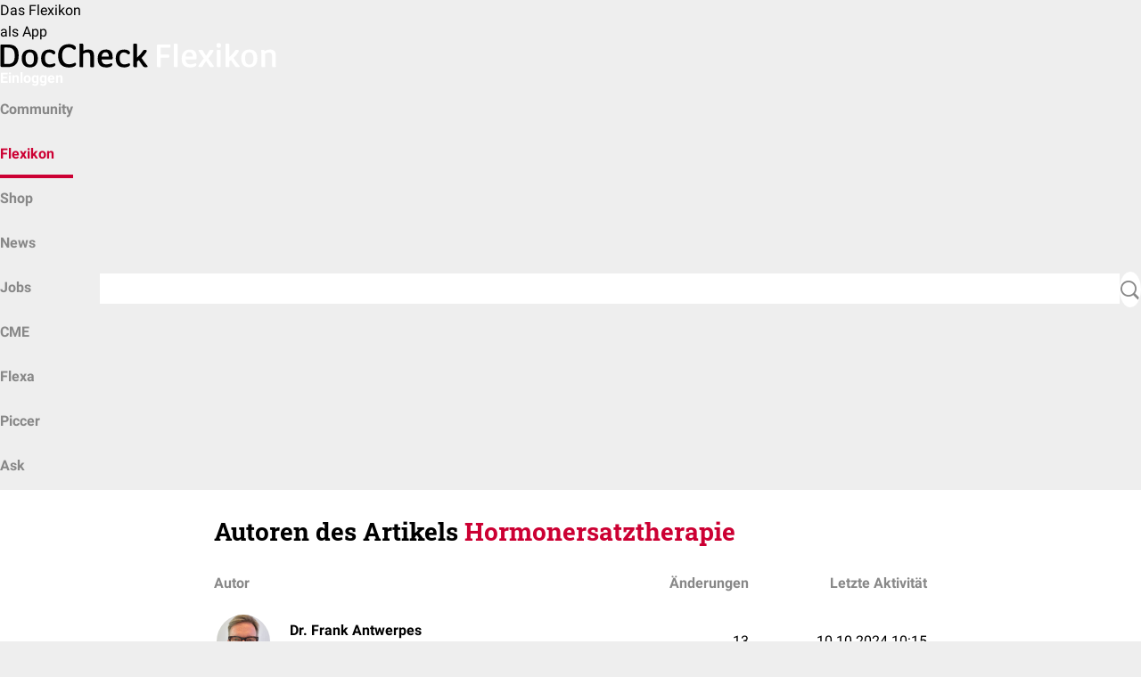

--- FILE ---
content_type: text/html; charset=UTF-8
request_url: https://flexikon.doccheck.com/de/Spezial:Artikel_Autoren/Hormonersatztherapie
body_size: 5778
content:
<!DOCTYPE html>
<html lang="de" dir="ltr" itemscope itemtype="http://schema.org/MedicalWebPage">
    <head>
        <meta charset="UTF-8"/>
        <meta name="theme-color" content="#cc0033"/>
        <meta name="dc:api.baseUrl" content="https://www.doccheck.com/api">
        <meta name="dc:cookieDomain" content=".doccheck.com">
        <meta name="dc:api.translate-url" content="https://dccdn.de/www.doccheck.com">
        <meta name="dc:api.token" content="45aa71754a30c80d3305a80403bf63b2deaf8632af499561a47f9aa083f6a615f44d669ecfd3d18035e2d0">
        <meta name="dc:portal.baseUrl" content="https://www.doccheck.com">
        <title>Autoren des Artikels Hormonersatztherapie - DocCheck Flexikon</title>

                    <script src="https://consent.cookiefirst.com/sites/flexikon.doccheck.com-06ea44d9-3950-47b6-8b12-0041ba6b0776/consent.js"></script>
            <script>
                window.addEventListener('cf_consent', () => window.location.reload());
            </script>
        
        <link rel="dns-prefetch" href="https://dccdn.de" />
        <link rel="dns-prefetch" href="https://www.doccheck.com" />
        <link rel="dns-prefetch" href="https://medserver.doccheck.com" />
        <link rel="dns-prefetch" href="https://adserver.doccheck.com" />
        <link rel="dns-prefetch" href="https://recommender.doccheck.com" />
        <link rel="dns-prefetch" href="https://stream.doccheck.com" />
        <link rel="dns-prefetch" href="https://sketchfab.com" />
        <link rel="dns-prefetch" href="https://static.sketchfab.com" />
        <link rel="dns-prefetch" href="https://media.sketchfab.com" />
        <link rel="dns-prefetch" href="https://easyzoom.com" />
        <link rel="dns-prefetch" href="https://www.google-analytics.com" />
        <link rel="dns-prefetch" href="https://www.googletagmanager.com" />
        <link rel="dns-prefetch" href="https://intelligence.doccheck.com" />

        
        <script>
            window.dc = {"env":{"medserver":{"deliveryID":"2a0460daa2d0a6064f53aa4d98f8b4c1","deliveryURL":"\/\/medserver.doccheck.com\/www\/delivery\/asyncjs_responsive.php","zoneId":704,"zoneIdMobile":705,"zoneIdRecommender":709,"zoneIdFlexa":710,"subscriptionExists":false},"search":{"autoSuggestUrl":"https:\/\/search.doccheck.com\/doccheck-portal\/suggest?q={term}&language={language}"},"language":{"code":"de"},"externalJs":{"getFeedbackUrl":""},"currentServerName":"https:\/\/flexikon.doccheck.com"}};

            window.dc.env.medserver.addFreeNamespace = false;
                            window.dc.env.medserver.addFreeNamespace = false;
            
                    </script>
        
        <link rel="stylesheet" href="https://dccdn.de/flexikon.doccheck.com/assets/app.045fb875.css">
        
        <link rel="stylesheet" href="https://dccdn.de/static.doccheck.com/fonts/1.0.0/roboto-combined.css">

        <script type="text/javascript" src="https://cdn.embedly.com/widgets/platform.js"></script>

        <meta name="viewport" content="width=device-width, initial-scale=1, shrink-to-fit=no"/>
<meta http-equiv="content-type" content="text/html; charset=UTF-8"/>

<meta name="theme-color" content="#cc0033"/>

<link rel="shortcut icon" href="https://dccdn.de/static.doccheck.com/favicons/favicon.ico"/>

<link rel="icon" type="image/png" sizes="16x16" href="https://dccdn.de/static.doccheck.com/favicons/favicon-16x16.png"/>
<link rel="icon" type="image/png" sizes="32x32" href="https://dccdn.de/static.doccheck.com/favicons/favicon-32x32.png"/>

<link rel="apple-touch-icon" href="https://dccdn.de/static.doccheck.com/favicons/apple-touch-icon.png"/>
<link rel="apple-touch-icon" sizes="57x57" href="https://dccdn.de/static.doccheck.com/favicons/apple-touch-icon-57x57.png"/>
<link rel="apple-touch-icon" sizes="60x60" href="https://dccdn.de/static.doccheck.com/favicons/apple-touch-icon-60x60.png"/>
<link rel="apple-touch-icon" sizes="72x72" href="https://dccdn.de/static.doccheck.com/favicons/apple-touch-icon-72x72.png"/>
<link rel="apple-touch-icon" sizes="76x76" href="https://dccdn.de/static.doccheck.com/favicons/apple-touch-icon-76x76.png"/>
<link rel="apple-touch-icon" sizes="114x114" href="https://dccdn.de/static.doccheck.com/favicons/apple-touch-icon-114x114.png"/>
<link rel="apple-touch-icon" sizes="120x120" href="https://dccdn.de/static.doccheck.com/favicons/apple-touch-icon-120x120.png"/>
<link rel="apple-touch-icon" sizes="144x144" href="https://dccdn.de/static.doccheck.com/favicons/apple-touch-icon-144x144.png"/>
<link rel="apple-touch-icon" sizes="152x152" href="https://dccdn.de/static.doccheck.com/favicons/apple-touch-icon-152x152.png"/>

<meta name="language" content="de"/>
<meta http-equiv="content-language" content="de"/>

<link rel="canonical" href="https://flexikon.doccheck.com/de/Spezial:Artikel_Autoren/Hormonersatztherapie"/>
    <link rel="alternate" href="https://flexikon.doccheck.com/de/Spezial:Artikel_Autoren/Hormonersatztherapie" hreflang="de" />

<meta property="fb:app_id" content="214618091913246"/>
<meta property="fb:admins" content="100000947571959"/>

<meta property="og:site_name" content="DocCheck Flexikon"/>
<meta name="publisher" content="DocCheck Community GmbH"/>
<meta name="twitter:card" content="summary"/>
<meta name="twitter:site" content="@DocCheck"/>

    <meta property="og:type" content="website"/>
    <meta property="og:image" content="https://dccdn.de/flexikon.doccheck.com/assets/images/logo/dc_logo_flexikon_250x250.png"/>
    <meta property="og:url" content="https://flexikon.doccheck.com/de/Spezial:Artikel_Autoren/Hormonersatztherapie"/>
    <meta property="og:title" content="Autoren des Artikels Hormonersatztherapie - DocCheck Flexikon"/>
    <meta name="author" content="DocCheck Community GmbH"/>
    <meta property="description" content="Autoren des Artikels Hormonersatztherapie - DocCheck Flexikon"/>

                    <meta name="robots" content="noindex,follow"/>
        
                    <script type="text/plain" data-cookiefirst-category="necessary">(function(w,d,s,l,i){w[l]=w[l]||[];w[l].push({'gtm.start':
                        new Date().getTime(),event:'gtm.js'});var f=d.getElementsByTagName(s)[0],
                    j=d.createElement(s),dl=l!='dataLayer'?'&l='+l:'';j.async=true;j.src=
                    'https://www.googletagmanager.com/gtm.js?id='+i+dl;f.parentNode.insertBefore(j,f);
                })(window,document,'script','dataLayer','GTM-MJVRLNS');</script>

            
        
                    <dc-matomo containerId="2KILmzZO"></dc-matomo>
            </head>
    <body>
                    <noscript><iframe src="https://www.googletagmanager.com/ns.html?id=GTM-MJVRLNS"
                        height="0" width="0" style="display:none;visibility:hidden"></iframe></noscript>
                <dc-flexikon-app-recommendation>Das Flexikon <br/> als App</dc-flexikon-app-recommendation>
<dc-header href="/de/Hauptseite" env="prod">
    <a href="/de/Hauptseite" class="header-link" slot="logo">
        <span class="dc-logo d-flex align-items-center">
            <img src="https://dccdn.de/flexikon.doccheck.com/assets/images/logo/logo-flexicon-sm.svg" alt="doccheck"/>
            <img src="https://dccdn.de/flexikon.doccheck.com/assets/images/logo/logo-flexicon-xl.svg" alt="doccheck"/>
        </span>
    </a>

                                                                <a slot="actions" href="https://flexikon.doccheck.com/de/Spezial:Anmelden?returnto=Spezial%3AArtikel_Autoren%2FHormonersatztherapie" id="login-link" class="header-link has-ml-auto align-self-center" onClick="trackerInstance?.setElement('header')">Einloggen</a>
            
    <div class="navbar" slot="attachment">
        <nav class="navbar-container has-gap-2 is-flex">
            <dc-menu-element min="2" max="4" mobile-max="3" class="can-shrink has-px-0-md">
                                <dc-menu-item-element>
                    <a class="nav-item does-not-break " 
                        href="https://www.doccheck.com/?utm_source=DocCheck+Flexikon&amp;utm_medium=Top+Navigation&amp;utm_campaign=DocCheck">
                        <span class="align-self-center">Community</span>
                    </a>
                </dc-menu-item-element>
                                <dc-menu-item-element>
                    <a class="nav-item does-not-break active" 
                        href="/de/Hauptseite">
                        <span class="align-self-center">Flexikon</span>
                    </a>
                </dc-menu-item-element>
                                <dc-menu-item-element>
                    <a class="nav-item does-not-break " 
                        href="https://www.doccheckshop.de">
                        <span class="align-self-center">Shop</span>
                    </a>
                </dc-menu-item-element>
                                <dc-menu-item-element>
                    <a class="nav-item does-not-break " 
                        href="https://www.doccheck.com/news">
                        <span class="align-self-center">News</span>
                    </a>
                </dc-menu-item-element>
                                <dc-menu-item-element>
                    <a class="nav-item does-not-break " 
                        href="https://www.doccheck.com/jobs">
                        <span class="align-self-center">Jobs</span>
                    </a>
                </dc-menu-item-element>
                                <dc-menu-item-element>
                    <a class="nav-item does-not-break " 
                        href="https://www.doccheck.com/de/profile/channels/485-doccheck-cme-scout">
                        <span class="align-self-center">CME</span>
                    </a>
                </dc-menu-item-element>
                                <dc-menu-item-element>
                    <a class="nav-item does-not-break " 
                        href="https://flexa.doccheck.com">
                        <span class="align-self-center">Flexa</span>
                    </a>
                </dc-menu-item-element>
                                <dc-menu-item-element>
                    <a class="nav-item does-not-break " 
                        href="https://piccer.doccheck.com">
                        <span class="align-self-center">Piccer</span>
                    </a>
                </dc-menu-item-element>
                                <dc-menu-item-element>
                    <a class="nav-item does-not-break " 
                        href="https://www.doccheck.com/de/profile/channels/2-doccheck-ask?utm_source=DocCheck&amp;utm_medium=Top%20Navigation&amp;utm_campaign=ask">
                        <span class="align-self-center">Ask</span>
                    </a>
                </dc-menu-item-element>
                            </dc-menu-element>
                        <form class="is-flex justify-items-end can-grow row align-items-center no-wrap navbar-search" id="navbar-search" action="/de/index.php" method="get">
                <button class="btn-close icon icon-sign-close does-expand is-animated" id="navbar-search-close-btn"></button>
                <div class="input does-expand is-animated navbar-search-input" id="navbar-search-input">
                    <input
                        id="search-input"
                        type="search"
                        placeholder="Suchbegriff"
                        name="search"
                        autocomplete="off"
                        data-autosubmit
                    />
                </div>
                <button
                    for="name-search-input"
                    id="navbar-search-button"
                    class="icon icon-search button is-bubble has-bg-white cannot-shrink"
                    type="submit"
                ></button>
                <input type="hidden" value="Spezial:Suche" name="title" />
            </form>
                    </div>
    </div>
</dc-header>
        <dc-notification-element
            id="notificationEl"
            type="danger"
            buttonText="Weiter bearbeiten"
            message="Bist du noch aktiv? Deine Bearbeitung endet in $ Minuten."
            duration="1000"
        >
        </dc-notification-element>
                
            <div role="main">
        <div class="bg-white is-black has-py-4">
                        <div class="dc-container ">
                <div class="is-flex align-items-baseline has-mb-4">
                    <h1 class="has-m-0 text-left">Autoren des Artikels <a href="https://flexikon.doccheck.com/de/Hormonersatztherapie">Hormonersatztherapie</a></h1>
                </div>
                        <div class="is-flex column has-gap-3 has-mt-3">
        <div class="is-flex row has-gap-2 has-mb-3 has-text-gray-600 is-font-weight-bold">
            <div class="can-grow">
                Autor
            </div>
            <div class="is-2 is-visible-md text-right">
                Änderungen
            </div>
            <div class="is-3 is-visible-md text-right">
                Letzte Aktivität
            </div>
        </div>
                <div class="is-flex row has-gap-2 align-items-center" >
            <div class="can-grow can-shrink"><div class="is-flex row align-items-center no-wrap user-info-container">
    <div class="popover" data-popover="hover">
            <a href="https://www.doccheck.com/de/profile/users/4-dr-frank-antwerpes"><img class="dc-profile-img-2 is-rounded" src="https://dccdn.de/www.doccheck.com/data/uj/nn/ls/n5/85/dq/frank_mdSq.jpg" alt="Dr. Frank Antwerpes"/></a>

        <div class="popover-content placement-right">
            <div class="has-p-1">
                <div class="does-not-break is-font-weight-bold">Dr. Frank Antwerpes
                </div>
                                    <div class="does-not-break has-mt-1 has-text-gray-600 is-font-size-small">Arzt | Ärztin</div>
                            </div>
        </div>
    </div>
    <div class="cannot-grow can-shrink is-flex column has-pr-2 has-ml-2 has-ml-3-sm has-my-auto">
            <a href="https://www.doccheck.com/de/profile/users/4-dr-frank-antwerpes" class="is-font-weight-bold is-black is-truncated does-not-break has-no-decoration">Dr. Frank Antwerpes</a>

                    <span class="does-not-break is-truncated">Arzt | Ärztin</span>
            </div>
</div></div>
            <div class="is-2 is-visible-md text-right">13</div>
            <div class="is-3 is-visible-md text-right">10.10.2024 10:15</div>
        </div>
                <div class="is-flex row has-gap-2 align-items-center" >
            <div class="can-grow can-shrink"><div class="is-flex row align-items-center no-wrap user-info-container">
    <div class="popover" data-popover="hover">
            <a href="https://www.doccheck.com/de/profile/users/457652-dr-med-helmut-hentschel"><img class="dc-profile-img-2 is-rounded" src="https://dccdn.de/www.doccheck.com/data/tx/mv/n8/93/4y/y2/mylogo_mdSq.jpg" alt="Dr. med. Helmut Hentschel"/></a>

        <div class="popover-content placement-right">
            <div class="has-p-1">
                <div class="does-not-break is-font-weight-bold">Dr. med. Helmut Hentschel
                </div>
                                    <div class="does-not-break has-mt-1 has-text-gray-600 is-font-size-small">Arzt | Ärztin</div>
                            </div>
        </div>
    </div>
    <div class="cannot-grow can-shrink is-flex column has-pr-2 has-ml-2 has-ml-3-sm has-my-auto">
            <a href="https://www.doccheck.com/de/profile/users/457652-dr-med-helmut-hentschel" class="is-font-weight-bold is-black is-truncated does-not-break has-no-decoration">Dr. med. Helmut Hentschel</a>

                    <span class="does-not-break is-truncated">Arzt | Ärztin</span>
            </div>
</div></div>
            <div class="is-2 is-visible-md text-right">1</div>
            <div class="is-3 is-visible-md text-right">09.10.2024 21:48</div>
        </div>
                <div class="is-flex row has-gap-2 align-items-center" >
            <div class="can-grow can-shrink"><div class="is-flex row align-items-center no-wrap user-info-container">
    <div class="popover" data-popover="hover">
            <a href="https://www.doccheck.com/de/profile/users/1048489-fiona-walter"><img class="dc-profile-img-2 is-rounded" src="https://dccdn.de/www.doccheck.com/data/3f/rk/74/qd/p4/w3/fiona_lorenzen_mdSq.jpg" alt="Fiona Walter"/></a>

        <div class="popover-content placement-right">
            <div class="has-p-1">
                <div class="does-not-break is-font-weight-bold">Fiona Walter
                </div>
                                    <div class="does-not-break has-mt-1 has-text-gray-600 is-font-size-small">DocCheck Team</div>
                            </div>
        </div>
    </div>
    <div class="cannot-grow can-shrink is-flex column has-pr-2 has-ml-2 has-ml-3-sm has-my-auto">
            <a href="https://www.doccheck.com/de/profile/users/1048489-fiona-walter" class="is-font-weight-bold is-black is-truncated does-not-break has-no-decoration">Fiona Walter</a>

                    <span class="does-not-break is-truncated">DocCheck Team</span>
            </div>
</div></div>
            <div class="is-2 is-visible-md text-right">2</div>
            <div class="is-3 is-visible-md text-right">26.01.2022 13:14</div>
        </div>
                <div class="is-flex row has-gap-2 align-items-center" >
            <div class="can-grow can-shrink"><div class="is-flex row align-items-center no-wrap user-info-container">
    <div class="popover" data-popover="hover">
            <a href="https://www.doccheck.com/de/profile/users/958433-baran-badiyi"><img class="dc-profile-img-2 is-rounded" src="https://dccdn.de/flexikon.doccheck.com/assets/images/dc-profile-default.png" alt=""/></a>

        <div class="popover-content placement-right">
            <div class="has-p-1">
                <div class="does-not-break is-font-weight-bold">Baran Badiyi
                </div>
                                    <div class="does-not-break has-mt-1 has-text-gray-600 is-font-size-small">Student/in der Humanmedizin</div>
                            </div>
        </div>
    </div>
    <div class="cannot-grow can-shrink is-flex column has-pr-2 has-ml-2 has-ml-3-sm has-my-auto">
            <a href="https://www.doccheck.com/de/profile/users/958433-baran-badiyi" class="is-font-weight-bold is-black is-truncated does-not-break has-no-decoration">Baran Badiyi</a>

                    <span class="does-not-break is-truncated">Student/in der Humanmedizin</span>
            </div>
</div></div>
            <div class="is-2 is-visible-md text-right">1</div>
            <div class="is-3 is-visible-md text-right">26.01.2022 13:00</div>
        </div>
                <div class="is-flex row has-gap-2 align-items-center" >
            <div class="can-grow can-shrink"><div class="is-flex row align-items-center no-wrap user-info-container">
    <div class="popover" data-popover="hover">
            <a href="https://www.doccheck.com/de/profile/users/749935-dr-med-maximilian-wocker"><img class="dc-profile-img-2 is-rounded" src="https://dccdn.de/flexikon.doccheck.com/assets/images/dc-profile-default.png" alt=""/></a>

        <div class="popover-content placement-right">
            <div class="has-p-1">
                <div class="does-not-break is-font-weight-bold">Dr. med. Maximilian Wocker
                </div>
                                    <div class="does-not-break has-mt-1 has-text-gray-600 is-font-size-small">Arzt | Ärztin</div>
                            </div>
        </div>
    </div>
    <div class="cannot-grow can-shrink is-flex column has-pr-2 has-ml-2 has-ml-3-sm has-my-auto">
            <a href="https://www.doccheck.com/de/profile/users/749935-dr-med-maximilian-wocker" class="is-font-weight-bold is-black is-truncated does-not-break has-no-decoration">Dr. med. Maximilian Wocker</a>

                    <span class="does-not-break is-truncated">Arzt | Ärztin</span>
            </div>
</div></div>
            <div class="is-2 is-visible-md text-right">1</div>
            <div class="is-3 is-visible-md text-right">15.11.2021 07:47</div>
        </div>
                <div class="is-flex row has-gap-2 align-items-center" >
            <div class="can-grow can-shrink"><div class="is-flex row align-items-center no-wrap user-info-container">
    <div class="popover" data-popover="hover">
            <a href="https://www.doccheck.com/de/profile/users/767632-bijan-fink"><img class="dc-profile-img-2 is-rounded" src="https://dccdn.de/www.doccheck.com/data/7a/be/6l/mm/88/ha/bildschirmfoto_2022-07-13_um_00_mdSq.jpg" alt="Bijan Fink"/></a>

        <div class="popover-content placement-right">
            <div class="has-p-1">
                <div class="does-not-break is-font-weight-bold">Bijan Fink
                </div>
                                    <div class="does-not-break has-mt-1 has-text-gray-600 is-font-size-small">Arzt | Ärztin</div>
                            </div>
        </div>
    </div>
    <div class="cannot-grow can-shrink is-flex column has-pr-2 has-ml-2 has-ml-3-sm has-my-auto">
            <a href="https://www.doccheck.com/de/profile/users/767632-bijan-fink" class="is-font-weight-bold is-black is-truncated does-not-break has-no-decoration">Bijan Fink</a>

                    <span class="does-not-break is-truncated">Arzt | Ärztin</span>
            </div>
</div></div>
            <div class="is-2 is-visible-md text-right">2</div>
            <div class="is-3 is-visible-md text-right">09.10.2019 16:29</div>
        </div>
                <div class="is-flex row has-gap-2 align-items-center" >
            <div class="can-grow can-shrink"><div class="is-flex row align-items-center no-wrap user-info-container">
    <div class="popover" data-popover="hover">
            <a href="https://www.doccheck.com/de/profile/users/574800-dr-jean-louis-dumas"><img class="dc-profile-img-2 is-rounded" src="https://dccdn.de/flexikon.doccheck.com/assets/images/dc-profile-default.png" alt=""/></a>

        <div class="popover-content placement-right">
            <div class="has-p-1">
                <div class="does-not-break is-font-weight-bold">Dr Jean-Louis Dumas
                </div>
                                    <div class="does-not-break has-mt-1 has-text-gray-600 is-font-size-small">Arzt | Ärztin</div>
                            </div>
        </div>
    </div>
    <div class="cannot-grow can-shrink is-flex column has-pr-2 has-ml-2 has-ml-3-sm has-my-auto">
            <a href="https://www.doccheck.com/de/profile/users/574800-dr-jean-louis-dumas" class="is-font-weight-bold is-black is-truncated does-not-break has-no-decoration">Dr Jean-Louis Dumas</a>

                    <span class="does-not-break is-truncated">Arzt | Ärztin</span>
            </div>
</div></div>
            <div class="is-2 is-visible-md text-right">2</div>
            <div class="is-3 is-visible-md text-right">09.10.2019 11:11</div>
        </div>
                <div class="is-flex row has-gap-2 align-items-center" >
            <div class="can-grow can-shrink"><div class="is-flex row align-items-center no-wrap user-info-container">
    <div class="popover" data-popover="hover">
            <img class="dc-profile-img-2 is-rounded" src="https://dccdn.de/flexikon.doccheck.com/assets/images/dc-profile-anonymous.png" alt="" />

        <div class="popover-content placement-right">
            <div class="has-p-1">
                <div class="does-not-break is-font-weight-bold">Dr. No
                </div>
                            </div>
        </div>
    </div>
    <div class="cannot-grow can-shrink is-flex column has-pr-2 has-ml-2 has-ml-3-sm has-my-auto">
            <span class="is-font-weight-bold is-black is-truncated does-not-break">Dr. No</span>

            </div>
</div></div>
            <div class="is-2 is-visible-md text-right">3</div>
            <div class="is-3 is-visible-md text-right">25.04.2019 15:48</div>
        </div>
                <div class="is-flex row has-gap-2 align-items-center" >
            <div class="can-grow can-shrink"><div class="is-flex row align-items-center no-wrap user-info-container">
    <div class="popover" data-popover="hover">
            <a href="https://www.doccheck.com/de/profile/users/151994-atilla-duyar"><img class="dc-profile-img-2 is-rounded" src="https://dccdn.de/www.doccheck.com/data/gn/z3/l7/8f/ke/d5/bild_1_mdSq.jpg" alt="Atilla Duyar"/></a>

        <div class="popover-content placement-right">
            <div class="has-p-1">
                <div class="does-not-break is-font-weight-bold">Atilla Duyar
                </div>
                                    <div class="does-not-break has-mt-1 has-text-gray-600 is-font-size-small">Student/in (andere Fächer)</div>
                            </div>
        </div>
    </div>
    <div class="cannot-grow can-shrink is-flex column has-pr-2 has-ml-2 has-ml-3-sm has-my-auto">
            <a href="https://www.doccheck.com/de/profile/users/151994-atilla-duyar" class="is-font-weight-bold is-black is-truncated does-not-break has-no-decoration">Atilla Duyar</a>

                    <span class="does-not-break is-truncated">Student/in (andere Fächer)</span>
            </div>
</div></div>
            <div class="is-2 is-visible-md text-right">8</div>
            <div class="is-3 is-visible-md text-right">30.03.2015 18:30</div>
        </div>
            </div>
    
            </div>
        </div>
    </div>
        <div class="footer">
    <div class="dc-container is-flex column align-items-stretch has-gap-4">
        <div class="is-flex-md justify-items-space-between has-gap-4">
            <div class="collapsible has-mt-4 is-disabled-md" id="footer-doccheck-collapsible">
                <div class="collapsible-heading">
                    <span class="collapsible-title has-px-0">DocCheck</span>
                </div>
                <div class="collapsible-content">
                    <div class="collapsible-inner">
                        <ul>
                            <li>
                                <a target="_blank" href="https://www.doccheck.com/de/detail/articles/28940-ueber-uns-doccheck-das-netzwerk-fuer-medworker">Über Uns</a>
                            </li>
                            <li>
                                <a target="_blank" href="https://www.doccheck.ag/investor/">Investor Relations</a>
                            </li>
                            <li>
                                <a target="_blank" href="https://www.doccheck.ag/newsroom">Presse</a>
                            </li>
                            <li>
                                <a target="_blank" href="https://karriere.doccheck.com">Karriere</a>
                            </li>

                        </ul>
                    </div>
                </div>
            </div>
            <div class="collapsible has-mt-4 is-disabled-md" id="footer-community-collapsible">
                <div class="collapsible-heading">
                    <span class="collapsible-title has-px-0">Für Unternehmen</span>
                </div>
                <div class="collapsible-content">
                    <div class="collapsible-inner">
                        <ul>
                            <li>
                                <a target="_blank" href="https://more.doccheck.com/de/media/?utm_source=DocCheck&utm_medium=Footer&utm_campaign=DC+Footer">Werbung</a>
                            </li>
                            <li>
                                <a target="_blank" href="https://more.doccheck.com/de/industry/?utm_source=DocCheck&utm_medium=Footer&utm_campaign=DC+Footer">Login Services</a>
                            </li>
                            <li>
                                <a target="_blank" href="https://more.doccheck.com/de/contentmarketing/?utm_source=DocCheck&utm_medium=Footer&utm_campaign=DC+Footer">Content Marketing</a>
                            </li>
                            <li>
                                <a target="_blank" href="https://more.doccheck.com/de/insights?utm_source=DocCheck&utm_medium=Footer&utm_campaign=DC+Footer">Marktforschung</a>
                            </li>
                            <li>
                                <a target="_blank" href="https://more.doccheck.com/de/doccheck-cme?utm_source=DocCheck&utm_medium=Footer&utm_campaign=DC+Footer">CME-Sponsoring</a>
                            </li>
                            <li>
                                <a target="_blank" href="https://more.doccheck.com/de/business/?utm_source=DocCheck&utm_medium=Footer&utm_campaign=DC+Footer">Alle Services</a>
                            </li>
                        </ul>
                    </div>
                </div>
            </div>
            <div class="collapsible has-mt-4 is-disabled-md" id="footer-business-collapsible">
                <div class="collapsible-heading">
                    <span class="collapsible-title has-px-0">Alles andere</span>
                </div>
                <div class="collapsible-content">
                    <ul>
                        <li>
                            <a target="_blank" href="https://www.doccheck.com/help/contactform?lang=de">Kontakt</a>
                        </li>
                        <li>
                            <a target="_blank" href="https://more.doccheck.com/de/terms">AGB</a>
                        </li>
                        <li>
                            <a target="_blank" href="https://more.doccheck.com/de/privacy">Datenschutz</a>
                        </li>
                        <li>
                            <a target="_blank" href="https://more.doccheck.com/de/cookie">Cookies</a>
                        </li>
                        <li>
                            <a target="_blank" href="https://more.doccheck.com/de/imprint">Impressum</a>
                        </li>
                    </ul>
                </div>
            </div>
        </div>
        <div class="is-flex-md justify-items-space-between-md has-mt-3">
                        <!-- language selection -->
            <div class="is-flex has-mr-2-md align-items-center justify-items-center">
                            </div>
            <div class="is-flex align-self-center justify-items-center has-my-2">
                <a target="_blank" href="https://www.facebook.com/DocCheck" class="icon icon-facebook is-social has-mx-2"></a>
                <a target="_blank" href="https://twitter.com/intent/follow?screen_name=doccheck" class="icon icon-twitter-x is-social has-mx-2"></a>
                <a target="_blank" href="https://www.instagram.com/doccheck_medical" class="icon icon-instagram is-social has-mx-2"></a>
                <a target="_blank" href="https://www.linkedin.com/company/doccheck" class="icon icon-linkedin is-social has-mx-2"></a>
                <a target="_blank" href="https://www.whatsapp.com/channel/0029VaFWDQbLY6d5KlhSm22g" class="icon icon-whatsapp is-social has-mx-2"></a>
            </div>
        </div>
        <div class="align-self-center has-mb-3" itemscope itemprop="publisher" itemtype="https://schema.org/Organization">
            &copy; 2026 <span itemprop="name">DocCheck Community GmbH</span>
        </div>
    </div>
</div>
        
    <script src="https://dccdn.de/flexikon.doccheck.com/assets/runtime.12f88696.js"></script><script src="https://dccdn.de/flexikon.doccheck.com/assets/app.ae5fc7ff.js"></script>
        </body>
</html>


--- FILE ---
content_type: text/css
request_url: https://dccdn.de/static.doccheck.com/fonts/1.0.0/roboto-combined.css
body_size: 142
content:
@font-face{font-display:swap;font-family:"Roboto";font-weight:400;font-style:normal;src:local("Roboto"), local("Roboto Regular"), url(fonts/Roboto-regular.woff2) format("woff2"), url(fonts/Roboto-regular.woff) format("woff")}@font-face{font-display:swap;font-family:"Roboto";font-weight:700;font-style:normal;src:local("Roboto Bold"), local("Roboto-700"), url(fonts/Roboto-700.woff2) format("woff2"), url(fonts/Roboto-700.woff) format("woff")}@font-face{font-display:swap;font-family:"Roboto";font-weight:400;font-style:italic;src:local("Roboto Italic"), local("Roboto-italic"), url(fonts/Roboto-italic.woff2) format("woff2"), url(fonts/Roboto-italic.woff) format("woff")}@font-face{font-display:swap;font-family:"Roboto";font-weight:700;font-style:italic;src:local("Roboto Bold Italic"), local("Roboto-700italic"), url(fonts/Roboto-700italic.woff2) format("woff2"), url(fonts/Roboto-700italic.woff) format("woff")}
@font-face{font-display:swap;font-family:"Roboto Slab";font-weight:400;font-style:normal;src:local("Roboto Slab Regular"), local("RobotoSlab-Regular"), url(fonts/RobotoSlab-regular.woff2) format("woff2"), url(fonts/RobotoSlab-regular.woff) format("woff")}@font-face{font-display:swap;font-family:"Roboto Slab";font-weight:700;font-style:normal;src:local("Roboto Slab 700"), local("RobotoSlab-700"), url(fonts/RobotoSlab-700.woff2) format("woff2"), url(fonts/RobotoSlab-700.woff) format("woff")}
